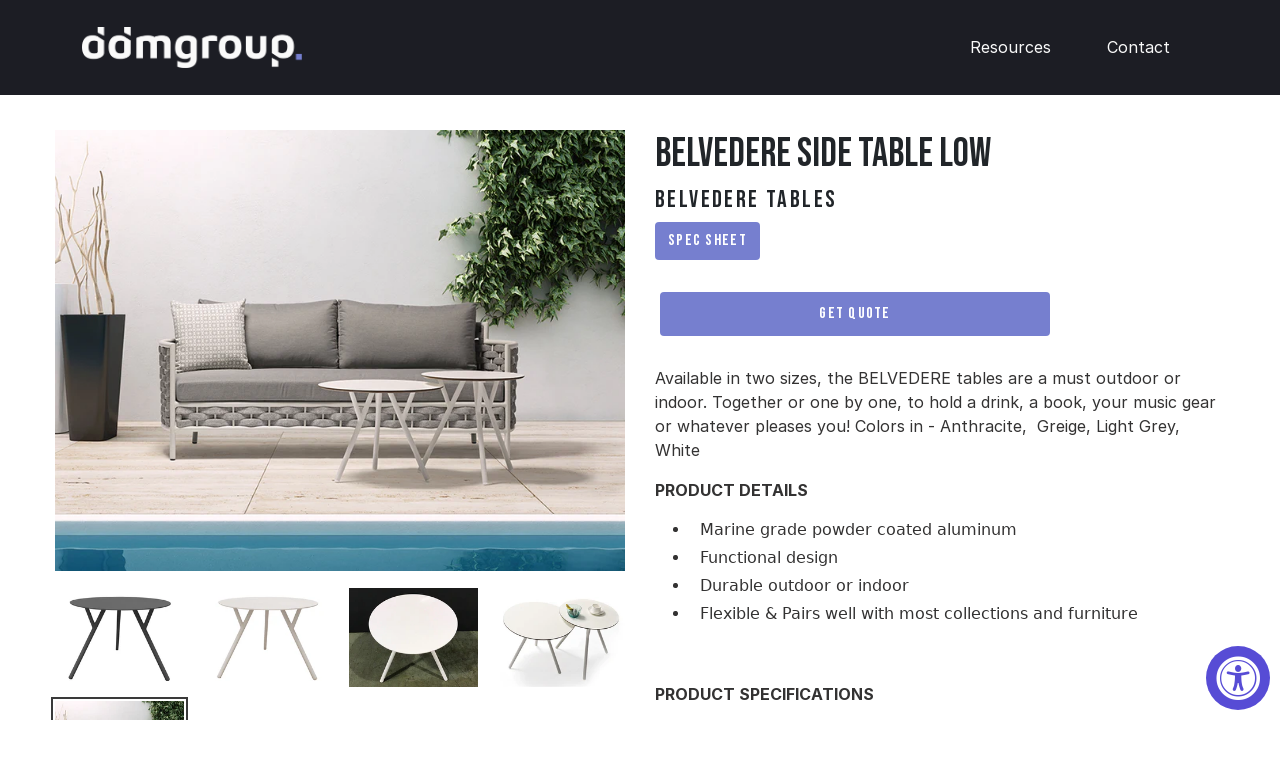

--- FILE ---
content_type: text/css
request_url: https://www.ddmgroupinternational.com/cdn/shop/t/4/assets/style-home.css?v=55988174191143639231738575070
body_size: 2186
content:
@import"https://rsms.me/inter/inter.css";html{font-family:Inter,sans-serif}@supports (font-variation-settings: normal){html{font-family:Inter var,sans-serif}}.video-stream.html5-main-video{margin-top:-112px!important}p{font-size:1rem}.bgblack{background:#1c1d24}.home-demo{position:relative;z-index:99}.bannermain .item{background-size:cover!important;background-position:center!important;min-height:760px;float:left;width:100%}.trucksection h3 a{color:#767fcf;font-size:2rem;text-decoration:none}.trucksection h5 a{font-size:1.3rem;color:#636363;font-weight:400;text-decoration:none}.nav-link{color:#fafafa!important;margin:0 10px}.globo-out-of-stock.globo-sold-out-cross-out label:after{display:none!important}p{font-family:Inter,sans-serif}h2{font-family:Bebas Neue,cursive}.searchbox{background:#646cad;border-radius:20px;overflow:hidden}.searchbox i.fa.fa-search{color:#fff}.ourstrenths{background:#1c1d24}.searchbox input{background:#646cad!important;border:none;color:#fff!important}.searchbox input::-webkit-input-placeholder{color:#fff}.searchbox input:-ms-input-placeholder{color:#fff}.searchbox input::placeholder{color:#fff}.careticon i{color:#fff!important;margin-left:20px}.carousel-indicators{z-index:99}nav.navbar.navbar-expand-lg.navbar-light.bgblack{min-height:95px}.bannerhead h2:after{border-bottom:solid #767FCF 5px;width:34%;position:absolute;height:5px;content:"";text-align:0;text-align:left;display:block;bottom:37px}.bannermain{position:relative;width:100%;float:left}.bannerhead{position:absolute;top:100px;left:0;z-index:999;width:100%}.video-control__play .icon{opacity:1;height:50px}button.btn.video-control.video-control__play{background:#646cadde;padding:0;border-radius:40px}.bannerhead h2{color:#fff;font-size:70px}.bannertext{max-width:1140px;margin:auto;text-align:left}.bannermain img{width:100%;height:540px;object-fit:cover;object-position:center}ul.iconsbanner li a{background:#fff;height:26px;width:26px;float:left;margin-right:10px;text-align:center;display:flex;align-items:center;justify-content:center;color:#000;text-decoration:none;border-radius:50%;font-size:14px}.brandbox h4{font-size:1.5rem}.title-wrapper{text-transform:capitalize}.brandbox h3 a{color:#767fcf}.brandbox img{border-radius:30px}ul.iconsbanner li{display:inline;list-style:none;padding-right:20px}ul.iconsbanner{margin:0;padding:0}.section{position:relative;width:100%;float:left}section.logosection{padding:60px}footer.footer{padding:60px 0}.trucksection h5{font-size:1.5rem;color:#636363;font-weight:400}.trucksection h3{color:#767fcf;font-size:2rem}.trucksection h4{font-size:1.75rem;color:#131313}.trucksection p{font-size:1rem;color:#636363}.trucksection h2:before{position:absolute;bottom:0;width:130px;background:#767fcf;height:2px;content:""}.trucksection h2,h2.mainhd{font-size:4rem;position:relative;margin-bottom:60px}.video-control__play{width:91px;height:95px;margin-top:-25px}.icon{display:inline-block;width:74px;height:96px;vertical-align:middle;fill:#fff}button.video-control.btn:hover{color:var(--color-btn-primary-text);background-color:transparent}.logosection ul li{display:inline;padding:0 10px;align-items:center;vertical-align:bottom}.logosection ul{margin:0;padding:0;text-align:center}.shedmain{text-align:center;background:#fff;border:1px solid #767FCF;border-radius:1rem;overflow:hidden}.fabric img{border-radius:10px!important}.ourstrenths{margin-bottom:50px}.shedmain img{height:235px;object-fit:contain}.getcoonect p{font-size:22px;margin:0}.getcoonect .iconsbanner li a{background:#000;color:#767fcf}.getcoonect ul.iconsbanner{float:right}footer h5{color:#767fcf!important;font-weight:400}footer p{color:#fff}.mainhd:before{position:absolute;bottom:0;left:0;width:113px;content:"";background:#747fd782;height:2px}.owl-carousel .owl-dots.disabled,.owl-carousel .owl-nav.disabled{display:none!important}h2.heading{color:#a4a4a4}.subheading{font-weight:700;text-transform:uppercase;font-size:55px;font-family:Bebas Neue,cursive;position:relative;width:500px;margin:0 auto}.textarea{position:relative}li{padding:0 10px}.perormance-section ul li::marker,.rte ul li::marker{content:"\2022";color:#767fcf;font-weight:700;display:inline-block}footer li::marker{color:transparent}.subheading:after{content:"";width:140px;border-bottom:solid 5px #81a6d0;top:66px;left:0;position:absolute;margin:0 auto;right:0}.img-wrapper img{border:solid 1px #100303;border-radius:10px;box-shadow:2px 2px 2px 1px #0003;height:400px}.img-wrapper.lagecyheater img{position:relative;border:none;box-shadow:none;height:auto!important}.related-products .img-wrapper img{height:auto!important}span.filters-toolbar__product-count{display:none}.section-header{color:#000}.section-header.text-center h1{text-transform:uppercase;color:#000}.img-wrapper{border:none;display:flex;justify-content:center}.title-wrapper{margin:15px 0;white-space:nowrap;overflow:hidden;text-overflow:ellipsis}.title-wrapper a{color:#5a595c;text-decoration:none;font-weight:500}.icon-wrapper{margin:20px 0;position:relative}.icon-wrapper:after{content:"";width:126px;color:#000;position:absolute;top:40px;height:0px;z-index:0;left:0;right:0;border-bottom:solid 9px #7ea7d0;margin:0 auto}ul.logoicons{display:inline-flex;align-items:center}ul.logoicons li{margin:10px}body.page-french_contemporary .img-wrapper img{width:auto!important;height:auto}@media only screen and (max-width: 991px){.brandbox img{width:100%}.navbar-light .navbar-toggler{background:#fff}.bannerhead{left:20px}.bannerhead h2{font-size:4rem;line-height:65px}}@media only screen and (max-width:767px){.logosection ul li{display:block;width:100%;padding:20px 0}.shedmain{margin-bottom:20px}.footer [class*=col-]{margin:10px 0}.video-control__play-wrapper-mobile{display:block;height:50px;position:absolute;top:calc(100% - 150px);left:calc(50% - 50px)}}@media only screen and (min-width: 750px){.main-content{padding-top:0}body.product.template-product .main-content{padding-top:35px}}.careticon .icon{display:inline-block;width:23px;height:33px;vertical-align:middle;fill:#fff;margin-top:17px}.padding60{padding:60px 0}h2.h2heading{color:#fff;font-size:45px;margin-bottom:20px}.img-wrapper{border-radius:13px;margin-bottom:20px}a.product-single-btn.btn.btn-primary{color:#000;background:#fff;border:solid 1px #c2c2c2}.clblack{color:#000!important}.img-wrapper.lagecyheater{position:relative}.titlearea.lagecy{position:absolute;top:41%;left:0;right:0;color:#fff;font-size:20px;background:#00000059;width:63%;margin:0 auto;border-radius:12px}.titlearea.lagecy:after{display:none}h2.innerh2{font-size:21px;text-align:center;padding:12px 0;align-items:center;vertical-align:middle}.noborder{border:none!important;border-radius:0!important;box-shadow:none!important}.white{color:#fff}.pad40{padding:40px 0}button.owl-next{right:16px;position:absolute;top:50%}button.owl-prev{left:16px;position:absolute;top:50%}ul.hpwlogos{flex-wrap:wrap;display:flex}ul.hpwlogos li{flex:1 0 25%;vertical-align:middle;align-items:center;text-align:center}.bottom-area.text-center img{max-width:200px;margin:50px 0}.world-leader p{color:#000;font-size:1.9rem}.owl-theme .owl-nav{margin-top:0!important}ul.hpwpoints li{font-size:25px;color:#fff;position:relative;padding:0 0 15px 25px}ul.hpwpoints li:before{content:"";position:absolute;top:15px;left:0;background:#fff;height:10px;width:10px}.contentar{background-position:top;background-size:cover;padding:50px 0;position:relative}.strategic-head{background:#fff;padding:15px 0}.strategic-head h3{font-size:33px;margin:0}.usa-office-inner h4.description{font-size:28px;color:#fff;margin-bottom:30px}.usa-office-email{display:flex;justify-content:center;align-items:baseline}.usa-office-email a{font-size:30px;color:#fff;margin-left:20px}h6.usa-office-email img{max-width:50px}.worldwide-section{padding:60px 0}.worldwide-inner h2{margin-bottom:30px}.worldwide-logo img{max-width:200px}.worldwide-inner h5{font-size:27px;margin:40px 0 0;text-transform:uppercase;line-height:1.3}.content-bg{background-position:top;background-size:cover;padding:50px 0;position:relative}.worldwide-content p{font-size:20px;line-height:1.5;color:#fff}h2.section-title{font-size:40px;text-transform:uppercase;margin-bottom:15px;color:#000}.trade-show h2.section-title{color:#fff}.trade-box img{max-width:150px}body.page-hpw .owl-dots{display:none}.trade-box{padding:15px;text-align:center}footer h5{font-size:20px;margin-bottom:13px}.product-single__description.rte [class*=col-]{width:100%}ul.footermenu li a{font-size:1rem;color:#fff;text-decoration:none;font-family:Inter,sans-serif}ul.footermenu,ol,ul{padding-left:0}dl,ol,ul{margin-top:0;margin-bottom:0!important}.textarea,.titlearea{position:relative;margin-bottom:30px}.textarea:after,.titlearea:after{width:100px;content:"";height:1px;color:#767fcf;position:absolute;bottom:-10px;left:0;right:0;z-index:999;border-bottom:solid 2px;margin:0 auto}.btn.btnblue span.hide{display:none!important}.product__price,.featured-product__price{display:none}.cart__footer{padding:17.5px 0}div#qq-table-wrapper .price{display:none}.col-5{max-width:20%}body.template-product h2{font-size:1.5rem}body.template-product .product-single__description.rte strong{margin-top:16px;display:block}body.template-product .product-single__description{margin-top:10px}body.template-product .product-single__description.rte ul{margin-bottom:10px!important;margin-top:10px}.globo-swatch-product-detail .globo-detail-size-medium,.swatches-globo .swatch--gl li .globo-size-medium{width:80px!important;height:80px!important}.quote-input-group input,.quote-input-group textarea{width:75%}#quick-quote-wrapper{margin:30px auto!important}.footermenu li{padding:0}@media (max-width:767px){ul.iconsbanner li a{margin-right:3px}body.collection .img-wrapper img{height:auto!important}ul.logoicons{width:100%;display:inline-block}ul.logoicons li{margin:15px 0}footer h5{margin-bottom:0}.explorebrand img{max-width:16%;border:0}.trucksection h2,h2.mainhd{margin-bottom:30px;font-size:2rem}[class*=col-]{width:100%;max-width:100%}.subheading{width:100%!important}.bannerhead h2{font-size:1.3rem;line-height:1.5rem}.inner{top:0}.bannerhead{top:21px}.bannerhead{position:relative;top:0;min-height:150px;left:0}.inner{position:relative!important}.bannerhead h2{color:#1c1a1a}.main-content{padding-top:0}.bannertext{padding:0 18px}.section-header{padding:0}.careticon{display:none}.show:not(.modal,.modal-backdrop){display:block!important;padding:25px}.navbar-brand img.logo{max-width:170px!important}.owl-nav{display:none!important}.index-section--flush:first-child{margin-top:0;padding-bottom:0}.bannerhead h2:after{display:none}nav.navbar.navbar-expand-lg.navbar-light.bgblack{min-height:60px}}@media (min-width: 1200px){.h3,h3{font-size:2rem}}.cart-header{margin-top:50px}h1.quick-quote-header{text-align:center}
/*# sourceMappingURL=/cdn/shop/t/4/assets/style-home.css.map?v=55988174191143639231738575070 */
